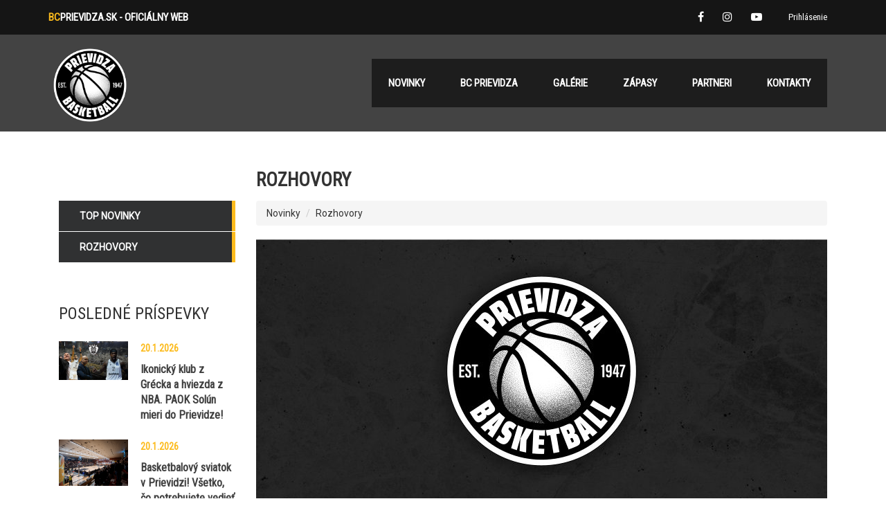

--- FILE ---
content_type: text/html; charset=utf-8
request_url: https://pdbasket.com/novinky/rozhovory/5
body_size: 37697
content:
<!DOCTYPE html>
<html>
<head>
    <meta charset="utf-8" />
    <meta name="viewport" content="width=device-width, initial-scale=1.0">
    <link rel="icon" href="/favicon.ico?v=5" />
    <meta name="author" content="Ing. Ľubomír Trubač" />
    <meta name="lang" content="sk" />
        <title>Novinky :: BCPrievidza.sk</title>
    <link href="https://fonts.googleapis.com/css?family=Roboto|Roboto+Condensed&amp;subset=latin-ext" rel="stylesheet" />
    <link href="/Content/font-awesome.min.css" rel="stylesheet" />
    <link href="/Content/css?v=1RJ_j_qnwIcEI3owaDJsy2GS0cEwqd6OXOd0jgEyWsM1" rel="stylesheet"/>

    <script src="/bundles/modernizr?v=inCVuEFe6J4Q07A0AcRsbJic_UE5MwpRMNGcOtk94TE1"></script>

    <!-- Google Tag Manager -->
    <script>
        (function (w, d, s, l, i) {
            w[l] = w[l] || []; w[l].push({
                'gtm.start':
                    new Date().getTime(), event: 'gtm.js'
            }); var f = d.getElementsByTagName(s)[0],
                j = d.createElement(s), dl = l != 'dataLayer' ? '&l=' + l : ''; j.async = true; j.src =
                    'https://www.googletagmanager.com/gtm.js?id=' + i + dl; f.parentNode.insertBefore(j, f);
        })(window, document, 'script', 'dataLayer', 'GTM-KNJ3CXRG');</script>
    <!-- End Google Tag Manager -->
    
    

    <script src="/bundles/jquery?v=-rxPBZJMcNNh-z3bQMn2Gypwqw5RsYt3WGNGHnT0Bvc1"></script>

    <script src="/bundles/bootstrap?v=7k-mK_Lw6GRA4MkvIrgrWipUHc3KUDohIwN2DDpspCI1"></script>

    <script src="/Scripts/jquery.unobtrusive-ajax.min.js"></script>
    
    <!-- Google tag (gtag.js) -->
    <!-- Facebook Meta Tag -->
    <meta name="facebook-domain-verification" content="d8h567dy7k6eidtpjsc0qc72775l75"/>
    <!-- End Facebook Meta Tag -->
	
</head>
</head>
<body>
    <!-- Google Tag Manager (noscript) -->
    <noscript>
        <iframe src="https://www.googletagmanager.com/ns.html?id=GTM-KNJ3CXRG"
                height="0" width="0" style="display:none;visibility:hidden"></iframe>
    </noscript>
    <!-- End Google Tag Manager (noscript) -->
    <div id="top-bar" class="clearfix">
        <div class="container">
            <div class="row">
                <div class="col-lg-6 col-md-6 col-sm-4 col-xs-4">
                    <div class="top-sitename-holder">
                        <div class="heading-font sitename-title hidden-sm hidden-xs">
                            <strong><span class="theme-green">BC</span>Prievidza.SK</strong> - OFICIÁLNY WEB
                        </div>
                        <div class="heading-font sitename-title hidden-md hidden-lg">
                            <strong><span class="theme-green">BC</span>Prievidza.SK</strong>
                        </div>
                    </div>
                </div>
                <div class="col-lg-6 col-md-6 col-sm-8 col-xs-8">
                    <div class="top-account-holder pull-right">
                            <ul class="login-nav nav navbar-nav navbar-right">
        <li>
            <a href="/Account/Login" class="hidden-xs">Prihlásenie</a>
            <a href="/Account/Login" class="hidden-sm hidden-md hidden-lg"><span class="fa fa-sign-in"></span></a>
        </li>
        <li>
            
            <a href="/Account/Register" class="hidden-sm hidden-md hidden-lg"><span class="fa fa-user-plus"></span></a>
        </li>
    </ul>

                    </div>
                    <div class="top-socials-holder pull-right">
                        <ul class="socials">
    <li class="fb">
        <a href="https://www.facebook.com/bcprievidza.sk" target="_blank"><i class="fa fa-facebook"></i></a>
    </li>
    <li class="insta">
        <a href="https://www.instagram.com/bcprievidza_official/" target="_blank"><i class="fa fa-instagram"></i></a>
    </li>
    <li class="yt">
        <a href="https://www.youtube.com/channel/UCKi4eqTTSHv0yngSwYQ3V3w?annotation_id=annotation_2261853177&annotation_id=annotation_3812734127&feature=iv&feature=iv&src_vid=j3hxfi2XQoI&src_vid=zwFBz-1rYRM&sub_confirmation=1" target="_blank"><i class="fa fa-youtube-play"></i></a>
    </li>
</ul>

                    </div>
                </div>
            </div>
        </div>
    </div>
    <div class="header_inner" data-spy="affix" data-offset-top="200">
    <div class="container header_container">
        <!--Logo-->
        <div class="logo_main" style="margin-top: 0px;">
            <a href="/"><img src="/Images/logo_small.png" style="" title="Domov" alt="Logo"></a>
        </div>
        <button type="button" class="navbar-toggle collapsed" data-toggle="collapse" data-target="#main_menu" aria-expanded="false">
            <span class="sr-only">Zobraziť ponuku</span>
            <span class="icon-bar"></span>
            <span class="icon-bar"></span>
            <span class="icon-bar"></span>
        </button>
        <div id="main_menu" class="main_menu collapse navbar-collapse">
            <div class="main_menu_unit">
                <ul class="header_menu">
                    <li id="header_news" class="header_news">
                        <div class="dropdown">
                            <a href="/novinky/top" class="dropdown-toggle" data-toggle="dropdown"><span>Novinky</span></a>
                            <ul class="dropdown-menu">
                                <li><a href="/novinky/top">Top novinky</a></li>
                                <li><a href="/novinky/rozhovory">Rozhovory</a></li>
                            </ul>
                        </div>
                    </li>
                    <li id="header_contact" class="header_contact">
                        <div class="dropdown">
                            <a href="" class="dropdown-toggle" data-toggle="dropdown"><span>BC Prievidza</span></a>
                            <ul class="dropdown-menu">
                                <li><a href="/stranky/o-nas">O nás</a></li>
                                <li><a href="/stranky/historia">História</a></li>
                                <li><a href="/stranky/sien-slavy">Sieň slávy</a></li>
                                <li><a href="/tim/hraci">Hráči</a></li>
                                <li><a href="/tim/realizacny-tim">Realizačný tím</a></li>
                            </ul>
                        </div>
                    </li>
                    
                    
                    
                    
                    
                    
                    
                    
                    
                    
                    
                    
                    
                    <li>
                        
                        <div class="dropdown">
                            <a href="#" class="dropdown-toggle" data-toggle="dropdown"><span>Galérie</span></a>
                            <ul class="dropdown-menu">
                                <li><a href="/galerie/foto"><span>Fotogaléria</span></a></li>
                                

                            </ul>
                        </div>
                    </li>
                    <li>
                        <div class="dropdown">
                            <a href="#" class="dropdown-toggle" data-toggle="dropdown"><span>Zápasy</span></a>
                            <ul class="dropdown-menu">
                                <li><a href="/zapasy/tipos-sbl">TIPOS SBL</a></li>
                                <li><a href="/zapasy/fiba-europe-cup">FIBA Europe Cup</a></li>
                                <li><a href="/stranky/vstupenky">Vstupenky</a></li>
                            </ul>
                        </div>
                    </li>

                    <li>
                        <div class="dropdown">
                            <a href="#" class="dropdown-toggle" data-toggle="dropdown"><span>Partneri</span></a>

                            <ul class="dropdown-menu">
                                <li><a href="/partneri"><span>Partneri klubu</span></a></li>
                                
                            </ul>
                        </div>
                    </li>
                    

                    <li><a href="/kontakty">Kontakty</a></li>
                   
                    
                    
                </ul>
                

            </div>
        </div>
        

    </div>

</div>

    
    <div class="no-banner">
        
    </div>


    <div class="body-content">

        
<div class="container">
    

<div class="news_default_page">

    <div class="col-md-9 col-md-push-3 col-sm-12">
        <div class="clearfix"></div>
        <div class="news_container">
            <h3>Rozhovory</h3>
            <ul class="breadcrumb">
                <li>Novinky</li>
                    <li>Rozhovory</li>
            </ul>
        </div>
            <div class="row row-3 row-sm-2">

                <div class="col-md-12">
                    <div class="news_banner_container">

                        <a href="/novinka/bc-prievidza-chce-stabilizovat-klub-20200923" target="_blank">
                            <div class="news_banner_image">
                                <img src="/Media/GetMedia" alt="BC Prievidza chce stabilizovať klub">
                            </div>
                        </a>

                        <div class="news_banner_post_text">
                            <a href="/novinka/bc-prievidza-chce-stabilizovat-klub-20200923" target="_blank">
                                <div class="news_header">
                                    BC Prievidza chce stabilizovať klub
                                </div>
                            </a>

                            <div class="clearfix">
                                <div class="blog_index_container_tab">
                                    
                                        <div class="stm-date">
                                            <i class="fa fa-calendar-o"></i>
                                            23.9.2020 16:52
                                        </div>
                                        <div class="author">
                                            <i class="fa fa-user"></i>
                                            PDBASKET
                                        </div>
                                    
                                </div>
                               
                            </div>

                            <div class="news_header_text">
                                <p>Po dlhej prestávke spôsobenej pandémiou koronavírusu sa v závere týždňa začne basketbalová SBL. Prievidžania pred jej začiatkom majú skromnejšie ciele ako v minulých sezónach.&nbsp;<br></p>
                            </div>
                        </div>
                    </div>
                </div>
            </div>
            <div class="row row-3 row-sm-2">

                <div class="col-md-12">
                    <div class="news_banner_container">

                        <a href="/novinka/batina-neviem-si-predstavit-sbl-bez-bc-prievi-20200922" target="">
                            <div class="news_banner_image">
                                <img src="/Media/GetMedia?url=%2FUploads%2Fnews%2F793%2Fimg_3650.jpg" alt="Batina: Neviem si predstaviť SBL bez BC Prievidza">
                            </div>
                        </a>

                        <div class="news_banner_post_text">
                            <a href="/novinka/batina-neviem-si-predstavit-sbl-bez-bc-prievi-20200922" target="">
                                <div class="news_header">
                                    Batina: Neviem si predstaviť SBL bez BC Prievidza
                                </div>
                            </a>

                            <div class="clearfix">
                                <div class="blog_index_container_tab">
                                    
                                        <div class="stm-date">
                                            <i class="fa fa-calendar-o"></i>
                                            22.9.2020 16:10
                                        </div>
                                        <div class="author">
                                            <i class="fa fa-user"></i>
                                            PDBASKET
                                        </div>
                                    
                                </div>
                               
                            </div>

                            <div class="news_header_text">
                                <p><span style="text-align: justify;">Pred začiatkom sezóny sme vyspovedali generálneho manažéra Marka Batinu.</span><br></p>
                            </div>
                        </div>
                    </div>
                </div>
            </div>
            <div class="row row-3 row-sm-2">

                <div class="col-md-12">
                    <div class="news_banner_container">

                        <a href="/novinka/prievidza-chce-posunut-mladikov-na-vyssiu-uro-20200920" target="_blank">
                            <div class="news_banner_image">
                                <img src="/Media/GetMedia?url=%2FUploads%2Fnews%2F791%2Fimg_5919.jpg" alt="Prievidza chce posun&#250;ť mlad&#237;kov na vyššiu &#250;roveň, Helmecy: Ideme sa pobiť o v&#237;ťazstv&#225;">
                            </div>
                        </a>

                        <div class="news_banner_post_text">
                            <a href="/novinka/prievidza-chce-posunut-mladikov-na-vyssiu-uro-20200920" target="_blank">
                                <div class="news_header">
                                    Prievidza chce posun&#250;ť mlad&#237;kov na vyššiu &#250;roveň, Helmecy: Ideme sa pobiť o v&#237;ťazstv&#225;
                                </div>
                            </a>

                            <div class="clearfix">
                                <div class="blog_index_container_tab">
                                    
                                        <div class="stm-date">
                                            <i class="fa fa-calendar-o"></i>
                                            20.9.2020 16:37
                                        </div>
                                        <div class="author">
                                            <i class="fa fa-user"></i>
                                            PDBASKET
                                        </div>
                                    
                                </div>
                               
                            </div>

                            <div class="news_header_text">
                                <p>Najčastejším slovíčkom v Prievidzi počas letnej prípravy bola zmena. Výrazná na poste hlavného trénera, ešte výraznejšia pri pohľade na družstvo.<br></p>
                            </div>
                        </div>
                    </div>
                </div>
            </div>
            <div class="row row-3 row-sm-2">

                <div class="col-md-12">
                    <div class="news_banner_container">

                        <a href="/novinka/roman-kovacik-vsetci-chceme-vidiet-co-najleps-20200901" target="">
                            <div class="news_banner_image">
                                <img src="/Media/GetMedia?url=%2FUploads%2Fnews%2F779%2Fimg_5763.jpg" alt="Roman Kov&#225;čik: Všetci chceme vidieť čo najlepš&#237; basketbal">
                            </div>
                        </a>

                        <div class="news_banner_post_text">
                            <a href="/novinka/roman-kovacik-vsetci-chceme-vidiet-co-najleps-20200901" target="">
                                <div class="news_header">
                                    Roman Kov&#225;čik: Všetci chceme vidieť čo najlepš&#237; basketbal
                                </div>
                            </a>

                            <div class="clearfix">
                                <div class="blog_index_container_tab">
                                    
                                        <div class="stm-date">
                                            <i class="fa fa-calendar-o"></i>
                                            1.9.2020 18:38
                                        </div>
                                        <div class="author">
                                            <i class="fa fa-user"></i>
                                            PDBASKET
                                        </div>
                                    
                                </div>
                               
                            </div>

                            <div class="news_header_text">
                                <p>Odpovede na športové, ekonomické ale aj marketingové otázky prezradil v rozsiahlom rozhovore člen vedenia klubu Roman Kováčik<br></p>
                            </div>
                        </div>
                    </div>
                </div>
            </div>
            <div class="row row-3 row-sm-2">

                <div class="col-md-12">
                    <div class="news_banner_container">

                        <a href="/novinka/korona-financne-polozila-kluby-i-hracov-priev-20200818" target="_blank">
                            <div class="news_banner_image">
                                <img src="/Media/GetMedia" alt="Korona finančne položila kluby i hr&#225;čov. Prievidzu berie Robertin ako požehnanie">
                            </div>
                        </a>

                        <div class="news_banner_post_text">
                            <a href="/novinka/korona-financne-polozila-kluby-i-hracov-priev-20200818" target="_blank">
                                <div class="news_header">
                                    Korona finančne položila kluby i hr&#225;čov. Prievidzu berie Robertin ako požehnanie
                                </div>
                            </a>

                            <div class="clearfix">
                                <div class="blog_index_container_tab">
                                    
                                        <div class="stm-date">
                                            <i class="fa fa-calendar-o"></i>
                                            18.8.2020 17:44
                                        </div>
                                        <div class="author">
                                            <i class="fa fa-user"></i>
                                            PDBASKET
                                        </div>
                                    
                                </div>
                               
                            </div>

                            <div class="news_header_text">
                                <p>Dvadsaťšesťročný pivot je neprehliadnuteľný výškou. Prievidzi pomôže v podkošovom území svojimi 216 centimetrami.<br></p>
                            </div>
                        </div>
                    </div>
                </div>
            </div>
            <div class="row row-3 row-sm-2">

                <div class="col-md-12">
                    <div class="news_banner_container">

                        <a href="/novinka/v-prievidzi-sklbili-mladikov-so-skusenejsimi-20200812" target="">
                            <div class="news_banner_image">
                                <img src="/Media/GetMedia?url=%2FUploads%2Fnews%2F762%2F117316753_10157523890663106_8284695460037155152_o.jpg" alt="V Prievidzi skĺbili mlad&#237;kov so sk&#250;senejš&#237;mi legion&#225;rmi, Helmecy: Prioritn&#253;m cieľom je zlepšovanie mlad&#253;ch hr&#225;čov">
                            </div>
                        </a>

                        <div class="news_banner_post_text">
                            <a href="/novinka/v-prievidzi-sklbili-mladikov-so-skusenejsimi-20200812" target="">
                                <div class="news_header">
                                    V Prievidzi skĺbili mlad&#237;kov so sk&#250;senejš&#237;mi legion&#225;rmi, Helmecy: Prioritn&#253;m cieľom je zlepšovanie mlad&#253;ch hr&#225;čov
                                </div>
                            </a>

                            <div class="clearfix">
                                <div class="blog_index_container_tab">
                                    
                                        <div class="stm-date">
                                            <i class="fa fa-calendar-o"></i>
                                            12.8.2020 8:57
                                        </div>
                                        <div class="author">
                                            <i class="fa fa-user"></i>
                                            PDBASKET
                                        </div>
                                    
                                </div>
                               
                            </div>

                            <div class="news_header_text">
                                <p>Kluby na Hornej Nitre sú si v mnohých veciach podobné. Nielen Handlová, ale aj Prievidza zažila počas vynútenej prestávky svoje problémy.<br></p>
                            </div>
                        </div>
                    </div>
                </div>
            </div>
            <div class="row row-3 row-sm-2">

                <div class="col-md-12">
                    <div class="news_banner_container">

                        <a href="/novinka/prievidza-ligu-bude-hrat-helmecy-vytvori-tim-20200702" target="_blank">
                            <div class="news_banner_image">
                                <img src="/Media/GetMedia" alt="Prievidza ligu bude hrať, Helmecy vytvor&#237; t&#237;m s mlad&#253;mi Slov&#225;kmi">
                            </div>
                        </a>

                        <div class="news_banner_post_text">
                            <a href="/novinka/prievidza-ligu-bude-hrat-helmecy-vytvori-tim-20200702" target="_blank">
                                <div class="news_header">
                                    Prievidza ligu bude hrať, Helmecy vytvor&#237; t&#237;m s mlad&#253;mi Slov&#225;kmi
                                </div>
                            </a>

                            <div class="clearfix">
                                <div class="blog_index_container_tab">
                                    
                                        <div class="stm-date">
                                            <i class="fa fa-calendar-o"></i>
                                            2.7.2020 17:33
                                        </div>
                                        <div class="author">
                                            <i class="fa fa-user"></i>
                                            PDBASKET
                                        </div>
                                    
                                </div>
                               
                            </div>

                            <div class="news_header_text">
                                <p>Niektoré kluby SBL majú káder na novú sezónu takmer hotový, iné postupne menoslov skladajú. BC Prievidza má stále zákaz nakupovania hráčov. Trénerom tímu je Maroš Helmecy, pre ktorého to bude premiérová sezóna v pozícii hlavného kouča.<br></p>
                            </div>
                        </div>
                    </div>
                </div>
            </div>
            <div class="row row-3 row-sm-2">

                <div class="col-md-12">
                    <div class="news_banner_container">

                        <a href="/novinka/prievidza-planuje-vycistit-stol-batina-musime-20200617" target="_blank">
                            <div class="news_banner_image">
                                <img src="/Media/GetMedia" alt="Prievidza pl&#225;nuje vyčistiť st&#244;l, Batina: Mus&#237;me si všetko teraz viac v&#225;žiť">
                            </div>
                        </a>

                        <div class="news_banner_post_text">
                            <a href="/novinka/prievidza-planuje-vycistit-stol-batina-musime-20200617" target="_blank">
                                <div class="news_header">
                                    Prievidza pl&#225;nuje vyčistiť st&#244;l, Batina: Mus&#237;me si všetko teraz viac v&#225;žiť
                                </div>
                            </a>

                            <div class="clearfix">
                                <div class="blog_index_container_tab">
                                    
                                        <div class="stm-date">
                                            <i class="fa fa-calendar-o"></i>
                                            17.6.2020 16:16
                                        </div>
                                        <div class="author">
                                            <i class="fa fa-user"></i>
                                            PDBASKET
                                        </div>
                                    
                                </div>
                               
                            </div>

                            <div class="news_header_text">
                                <p>Okolo situácie s basketbalom v Prievidzi bolo dlhé týždne ticho, verejnosť dostávala len minimum informácií.<br></p>
                            </div>
                        </div>
                    </div>
                </div>
            </div>
            <div class="row row-3 row-sm-2">

                <div class="col-md-12">
                    <div class="news_banner_container">

                        <a href="/novinka/batina-myslim-si-ze-v-lige-sa-nieco-zmeni-20200617" target="">
                            <div class="news_banner_image">
                                <img src="/Media/GetMedia?url=%2FUploads%2Fnews%2F746%2Fimg_5237.jpg" alt="Batina: Mysl&#237;m si, že v lige sa niečo zmen&#237;">
                            </div>
                        </a>

                        <div class="news_banner_post_text">
                            <a href="/novinka/batina-myslim-si-ze-v-lige-sa-nieco-zmeni-20200617" target="">
                                <div class="news_header">
                                    Batina: Mysl&#237;m si, že v lige sa niečo zmen&#237;
                                </div>
                            </a>

                            <div class="clearfix">
                                <div class="blog_index_container_tab">
                                    
                                        <div class="stm-date">
                                            <i class="fa fa-calendar-o"></i>
                                            17.6.2020 16:10
                                        </div>
                                        <div class="author">
                                            <i class="fa fa-user"></i>
                                            PDBASKET
                                        </div>
                                    
                                </div>
                               
                            </div>

                            <div class="news_header_text">
                                <div>Prvá sezóna po pandémii koronavírusu bude tak trochu o prežití. Uvedomujú si to aj prvoligové basketbalové kluby</div>
                            </div>
                        </div>
                    </div>
                </div>
            </div>
            <div class="row row-3 row-sm-2">

                <div class="col-md-12">
                    <div class="news_banner_container">

                        <a href="/novinka/antoni-chcel-vo-svojej-kariere-zmenu-v-prievi-20200511" target="_blank">
                            <div class="news_banner_image">
                                <img src="/Media/GetMedia" alt="Antoni chcel vo svojej kari&#233;re zmenu, v Prievidzi sa za odmenu dočkal trofeje">
                            </div>
                        </a>

                        <div class="news_banner_post_text">
                            <a href="/novinka/antoni-chcel-vo-svojej-kariere-zmenu-v-prievi-20200511" target="_blank">
                                <div class="news_header">
                                    Antoni chcel vo svojej kari&#233;re zmenu, v Prievidzi sa za odmenu dočkal trofeje
                                </div>
                            </a>

                            <div class="clearfix">
                                <div class="blog_index_container_tab">
                                    
                                        <div class="stm-date">
                                            <i class="fa fa-calendar-o"></i>
                                            11.5.2020 13:58
                                        </div>
                                        <div class="author">
                                            <i class="fa fa-user"></i>
                                            PDBASKET
                                        </div>
                                    
                                </div>
                               
                            </div>

                            <div class="news_header_text">
                                <p>Celú svoju basketbalovú kariéru spojil do roku 2019 so Spišskou Novou Vsou. V lete sa rozhodol pre zmenu, z viacerých ponúk si vybral tú z Prievidze.<br></p>
                            </div>
                        </div>
                    </div>
                </div>
            </div>
         
            <ul class="pagination pagination-sm">
                    <li><a href="/novinky/rozhovory/1">&laquo;</a></li>
                                        <li><a href="/novinky/rozhovory/1">1</a></li>
                        <li><a href="/novinky/rozhovory/2">2</a></li>
                        <li><a href="/novinky/rozhovory/3">3</a></li>
                        <li><a href="/novinky/rozhovory/4">4</a></li>
                        <li class="active"><a href="/novinky/rozhovory/5">5</a></li>
                        <li><a href="/novinky/rozhovory/6">6</a></li>
                        <li><a href="/novinky/rozhovory/7">7</a></li>
                        <li><a href="/novinky/rozhovory/8">8</a></li>
                        <li><a href="/novinky/rozhovory/9">9</a></li>
                        <li><a href="/novinky/rozhovory/10">10</a></li>
                                    <li><a href="/novinky/rozhovory/12">&raquo;</a></li>
            </ul>
    </div>

    <div class="col-md-3 col-md-pull-9 hidden-sm hidden-xs ">

        <aside id="categories-2" class="news_left_categories">
            <ul class="news-types">
                
                <li class="category_item">
                    <a href="/novinky/top"><span>Top novinky</span></a>
                </li>
                <li class="category_item">
                    <a href="/novinky/rozhovory"><span>Rozhovory</span></a>
                </li>

            </ul>
        </aside>

        <aside id="stm_recent_posts-2" class="news_left_recent_posts">
            <div class="widget_title"><h4>Posledné príspevky</h4></div>
            <div class="widget_media clearfix">
                <a href="/novinka/ikonicky-klub-z-grecka-a-hviezda-z-nba-paok-s-20260120">
                    <div class="image">
                        <img width="150" height="150" src="/Media/GetMedia?Url=%2FUploads%2Fnews%2F34497%2Fpaok-clanok.png">
                    </div>
                    <div class="news_post_content">
                        <div class="date">
                            20.1.2026
                        </div>
                        <span class="h5">Ikonick&#253; klub z Gr&#233;cka a hviezda z NBA. PAOK Sol&#250;n mieri do Prievidze!</span>
                    </div>
                </a>
            </div>
            <div class="clearfix"></div>
            <div class="widget_media clearfix">
                <a href="/novinka/basketbalovy-sviatok-v-prievidzi-vsetko-co-po-20260120">
                    <div class="image">
                        <img width="150" height="150" src="/Media/GetMedia?Url=%2FUploads%2Fnews%2F34496%2Feo3a5295.jpg">
                    </div>
                    <div class="news_post_content">
                        <div class="date">
                            20.1.2026
                        </div>
                        <span class="h5">Basketbalov&#253; sviatok v Prievidzi! Všetko, čo potrebujete vedieť pred pr&#237;chodom na z&#225;pas proti PAOK Sol&#250;n | Organizačn&#233; pokyny</span>
                    </div>
                </a>
            </div>
            <div class="clearfix"></div>
            <div class="widget_media clearfix">
                <a href="/novinka/nepredvidatelne-nastrahy-pred-velkym-zapasom-20260119">
                    <div class="image">
                        <img width="150" height="150" src="/Media/GetMedia?Url=%2FUploads%2Fnews%2F34494%2Fsporting-doprava.jpg">
                    </div>
                    <div class="news_post_content">
                        <div class="date">
                            19.1.2026
                        </div>
                        <span class="h5">Nepredv&#237;dateľn&#233; n&#225;strahy pred veľk&#253;m z&#225;pasom: N&#225;ročn&#250; logistiku sme zvl&#225;dli vďaka Super Taxi</span>
                    </div>
                </a>
            </div>
            <div class="clearfix"></div>
            
        </aside>

    </div>

</div>
</div>
    
        <footer>
            <div class="container">
                <div class="copyright createdby col-xs-6 col-sm-4 col-md-4 text-left">
                    <p>&copy; 2026 BC Prievidza. Created by <a href="http://www.visionweb.sk/" target="_blank">VISION</a></p>
                </div>
                <div class="copyright col-xs-6 col-sm-4 col-md-4 text-center">
                    <ul class="socials">
    <li class="fb">
        <a href="https://www.facebook.com/bcprievidza.sk" target="_blank"><i class="fa fa-facebook"></i></a>
    </li>
    <li class="insta">
        <a href="https://www.instagram.com/bcprievidza_official/" target="_blank"><i class="fa fa-instagram"></i></a>
    </li>
    <li class="yt">
        <a href="https://www.youtube.com/channel/UCKi4eqTTSHv0yngSwYQ3V3w?annotation_id=annotation_2261853177&annotation_id=annotation_3812734127&feature=iv&feature=iv&src_vid=j3hxfi2XQoI&src_vid=zwFBz-1rYRM&sub_confirmation=1" target="_blank"><i class="fa fa-youtube-play"></i></a>
    </li>
</ul>

                </div>
                <div class="createdby hidden-xs col-sm-4 col-md-4 text-right">
                    <a href="/stranky/ochrana-osobnych-udajov">Ochrana osobných údajov</a>
                </div>
            </div>
        </footer>
    </div>
    
     

    <script async src="https://www.googletagmanager.com/gtag/js?id=G-JDTGE93YVC"></script>
    <script>
        window.dataLayer = window.dataLayer || [];
        function gtag() { dataLayer.push(arguments); }
        gtag('js', new Date());

        gtag('config', 'G-JDTGE93YVC');
    </script>
    <!-- Facebook Pixel Code -->
    <script>
        !function (f, b, e, v, n, t, s) {
            if (f.fbq) return; n = f.fbq = function () {
                n.callMethod ?
                    n.callMethod.apply(n, arguments) : n.queue.push(arguments)
            };
            if (!f._fbq) f._fbq = n; n.push = n; n.loaded = !0; n.version = '2.0';
            n.queue = []; t = b.createElement(e); t.async = !0;
            t.src = v; s = b.getElementsByTagName(e)[0];
            s.parentNode.insertBefore(t, s)
        }(window, document, 'script',
            'https://connect.facebook.net/en_US/fbevents.js');
        fbq('init', '664188531840588');
        fbq('track', 'PageView');
    </script>
    <noscript>
        <img height="1" width="1" src="https://www.facebook.com/tr?id=664188531840588&ev=PageView&noscript=1" />
    </noscript>
    <!-- End Facebook Pixel Code -->
</body>
</html>
